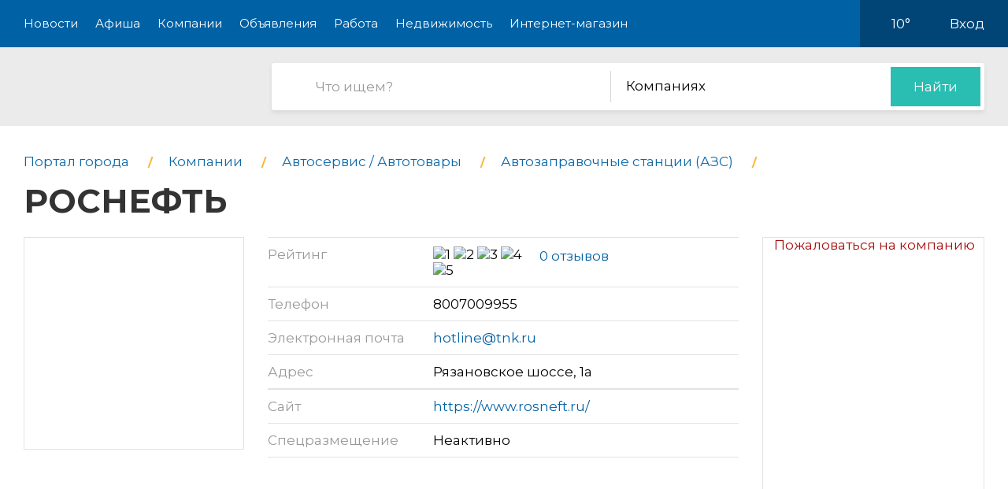

--- FILE ---
content_type: text/html; charset=utf-8
request_url: https://pro-podolsk.ru/company/068138-azs-tnk-rq0mtvlzjugd
body_size: 9526
content:
<!DOCTYPE html>
<html lang="ru">
<head>
    <meta charset="UTF-8">
    <title>РОСНЕФТЬ, на Рязановском Шоссе - компания в Подольске</title>
    <meta http-equiv="X-UA-Compatible" content="IE=edge">
    <meta name="viewport" content="width=device-width, initial-scale=1, maximum-scale=1">
    <link rel="shortcut icon" href="/favicon.ico" type="image/ico">
    <!-- css style -->
    <style type="text/css">
    .e-tooltip-root {
        overflow: auto;
        z-index: 10002;
        position: fixed;
        top: 0;
        left: 0;
        width: 100%;
        height: 100%;
        padding: 1px 0 80px;
        cursor: pointer;
        display: flex;
        align-items: center;
        justify-content: center;
        pointer-events: none;
        opacity: 0;
        -webkit-transition: opacity 0.3s ease;
        transition: opacity 0.3s ease;
    }
    .e-tooltip-root.active {
        opacity: 1;
    }
    .tooltip-block {
        color: white;
        padding: 1rem;
        background-color: rgba(0, 0, 0, 0.7);
        border-radius: 10px;
    }
    </style>
    <script src="/static/2026/js/utils.js?v=0.1" type="text/javascript"></script>
    
    <link href="/static/new/css/minified.css?v=0.3" type="text/css" rel="stylesheet">
    <!-- jquery -->
    
    <script src="/static/new/js/minified.js?v=0.1" type="text/javascript"></script>
    
    <!-- meta -->
    <meta name="keywords" content="">
    <meta name="description" content="">
    <meta name="viewport" content="user-scalable=no,initial-scale=1,maximum-scale=1" />
    
    
    <link rel="canonical" href="https://pro-podolsk.ru/company/068138-azs-tnk-rq0mtvlzjugd" />
    <meta name="yandex-verification" content="fd32c232bc024564" />
<meta name="pmail-verification" content="9f3f2508c2f8304c02b1cb6a0eb4a463">
    
</head>
<body>

<!-- modal 2019 -->
<div class="modal-black" id="black-box" onclick="Modal.hide();"></div>
<div class="modal-wrapper" id="modal-box">
    <div class="modal-loader" id="modal-loading">
        <div class="an an-medium">
            <div class="an-bt"></div>
            <div class="an-bt"></div>
            <div class="an-bt"></div>
        </div>
        <div class="loader-back"></div>
    </div>

    <div class="modal-body-wrapper" id="modal-body-wrapper">
        <div class="modal-2019-close" onclick="Modal.hide();">
            <span>x</span>
        </div>
        <div class="modal-2019-prepend" id="modal-prepend"></div>
        <div class="modal-2019-bodywrap">
            <div class="modal-2019-title" id="modal-title"></div>
            <div class="modal-2019-post-title"></div>
            <div class="modal-body" id="modal-body"></div>
        </div>
        <div class="modal-2019-postpend" id="modal-postpend"></div>
    </div>
</div>

<!--container-->
<div class="container">
    <!--header-->
    <div class="header">
        <div class="wrp">
            <!--mob_menu_btn-->
            <div class="mob_menu_btn">
                <div class="gam">
                    <span class="first"></span>
                    <span class="second"></span>
                    <span class="third"></span>
                </div>
            </div>
            <!--/mob_menu_btn-->
            <!--menu-->
            <div class="menu">
                <ul class="clrfix">
                    <li><a href="/news/">Новости</a></li>
                    <li><a href="/kino/">Афиша</a></li>
                    <li><a href="/company/">Компании</a></li>
                    <li><a href="/board/">Объявления</a></li>
                    
                    <li><a href="/board/category/0110-rabota">Работа</a></li>
                    <li><a href="/board/category/04-nedvizhimost">Недвижимость</a></li>
                    <li><a href="/shop/">Интернет-магазин</a></li>
                    
                </ul>
            </div>
            <!--/menu-->
            <!--right_col-->
            <div class="right_col">
                
                
                <!--weather-->
                <div class="weather">
                    
                    <a href="/weather"><img src="/static/new/images/weather/partly-cloudy2.png" alt=""></a>
                    <span id="weather-str">10°</span>
                </div>
                <!--/weather-->
                
                <!--login-->
                <div class="login">

                    <a id="user-load-guest" href="/user/login/">Вход</a>
                    <a class="hidden" id="user-load-logged" href="/user/edit/">Профиль</a>

                    
                    
                </div>
                <!--/login-->
            </div>
            <!--/right_col-->
        </div>
    </div>
    <!--/header-->
    <!--search-->
    <div class="search">
        <div class="wrp">
            <!--logo-->
            <div class="logo">
                <a href="//pro-podolsk.ru">
                    <img src="/static/new_logo/3.png" alt="">
                </a>
            </div>
            <!--/logo-->
            <!--search_col-->
            <form action="/search" class="search_col clrfix" id="form-search" method="post">
                <!--s_field-->
                <div class="s_field">
                    <input type="text" id="search" name="search" placeholder="Что ищем?" autocomplete="off"
                            spellcheck="false" value="" onkeyup="Search.suggest();" onchange="Search.suggest();">
                    <ul class="autocomplete" id="search-autocomplete"></ul>
                </div>
                <!--/s_field-->
                <!--r_col-->
                <div class="r_col">
                    <!--categories-->
                    <div class="categories">
                        <!--cat_search-->
                        <select name="search-category" id="cat_search" class="selecter">
                        	
                        	<option value="0">В объявлениях</option>
                        	
                        	<option value="1">Новостях</option>
                        	
                        	<option value="2" selected>Компаниях</option>
                        	
                        	<option value="3">Работе</option>
                        	
                        	<option value="4">Недвижимости</option>
                        	
                        	<option value="5">Интернет магазине</option>
                        	
                            
                        </select>
                        <!--/cat_search-->
                    </div>
                    <!--/categories-->
                    <!--btn_sub-->
                    <div class="btn_sub">
                        <button type="submit">Найти</button>
                    </div>
                    <!--/btn_sub-->
                </div>
                <!--/r_col-->
            </form>
            <!--/search_col-->
        </div>
    </div>
    <!--/search-->

    

     <!--wrapper-->
    <div class="wrapper">
        <!--company_page-->
        <div class="company_page">

        
        <div class="breads">
            <ul class="clrfix" itemscope="" itemtype="https://schema.org/BreadcrumbList">
                
                <li itemprop="itemListElement" itemscope="" itemtype="https://schema.org/ListItem">
                    <a itemprop="item" href="/">
                        <span itemprop="name">Портал города</span>
                    </a>
                    <meta itemprop="position" content="1">
                </li>
                
                <li itemprop="itemListElement" itemscope="" itemtype="https://schema.org/ListItem">
                    <a itemprop="item" href="/company/">
                        <span itemprop="name">Компании</span>
                    </a>
                    <meta itemprop="position" content="2">
                </li>
                
                
                <li itemprop="itemListElement" itemscope="" itemtype="https://schema.org/ListItem">
                    <a itemprop="item" href="/company/category/016-avtoservis--avtotovaryi">
                        <span itemprop="name">Автосервис / Автотовары</span>
                    </a>
                    <meta itemprop="position" content="3">
                </li>
                
                
                <li itemprop="itemListElement" itemscope="" itemtype="https://schema.org/ListItem">
                    <a itemprop="item" href="/company/category/064-avtozapravochnyie-stantsii-azs">
                        <span itemprop="name">Автозаправочные станции (АЗС)</span>
                    </a>
                    <meta itemprop="position" content="3">
                </li>
                
                
                <li itemprop="itemListElement" itemscope="" itemtype="https://schema.org/ListItem">
                    <h1 itemprop="name">
                        РОСНЕФТЬ
                        
                    </h1>
                    <meta itemprop="position" content="3">
                </li>
            </ul>
        </div>
        <!--/breads-->

        <!--content-->
        <div class="content">
            <!--report_ad-->
            <div class="report_ad">
                <a href="#" onclick="create_feedback();return false;">Пожаловаться на компанию</a>
            </div>
            <!--/report_ad-->
            <!--company_info-->
            <div class="company_info">
                <!--logo_company-->
                <div class="logo_company">
                    <img src="/image/fit/280/270/3f/91/3f91529f.jpg" alt="">
                </div>
                <!--/logo_company-->
                <!--right_col-->
                <div class="right_col">
                    <!--company_list-->
                    <div class="company_list">
                        <ul class="clrfix">
                            <li>
                                <div class="gray">Рейтинг</div>
                                <div class="black">
                                    <div class="rating">
                                        <div class="star" data-number="5" data-score="5"></div>
                                    </div>
                                    <div class="reviews_num"><a href="#reviews">0 отзывов</a></div>
                                </div>
                            </li>
                            
                            <li>
                                <div class="gray">Телефон</div>
                                <div class="black">
                                    
                                    <a class="tel" href="tel:8700-9955">8007009955</a>
                                </div>
                            </li>
                            
                            
                            <li>
                                <div class="gray">Электронная почта</div>
                                <div class="black">
                                    <a href="mailto:hotline@tnk.ru">hotline@tnk.ru</a>
                                </div>
                            </li>
                            
                            <li>
                                <div class="gray">Адрес</div>
                                <div class="black">
                                    Рязановское шоссе, 1а
                                </div>
                            </li>
                            
                            <noindex>
                            <li>
                                <div class="gray">Сайт</div>
                                <div class="black">
                                    <a href="https://www.rosneft.ru/"
                                            target="_blank" rel="nofollow">https://www.rosneft.ru/</a>
                                </div>
                            </li>
                            </noindex>
                            
                            <li>
                                <div class="gray">Спецразмещение</div>
                                <div class="black">
                                    Неактивно
                                    <span class="question" data-tooltip-content="#question"></span>
                                </div>
                                <!--question-->
                                <div id="question">
                                    Компания не имеет преимуществ в рейтинге на нашем сайте.
                                    </div>
                                <!--/question-->
                            </li>
                        </ul>
                    </div>
                    <!--/company_list-->
                </div>
                <!--/right_col-->
            </div>
            <!--/company_info-->

            

            <!--#map-->
            
            
            <div id="map"></div>
            <!--/#map-->

            <!--company_desc-->
            <div class="company_desc">
                
                <p><br></p>
                
            </div>
            <!--/company_desc-->

            

            
            <!--tags-->
            <div class="tags">
                <ul>
                    
                    <li><a href="/company/tag/550-rosneft">Роснефть</a></li>
                    
                </ul>
            </div>
            <!--/tags-->
            
        </div>
        <!--/content-->

        <!--sidebar-->
        <div class="sidebar">
            <!--side-->
            <div class="side">
                <!--row-->
                <div class="row">
                    <!--inner-->
                    
<div class="inner">
    <!--side_1-->
    <div class="item side_1">
        <div class="possible-pc-banner"><!-- Yandex.RTB R-A-177923-1 -->
<div id="yandex_rtb_R-A-177923-1"></div>
<script type="text/javascript">
    (function(w, d, n, s, t) {
        w[n] = w[n] || [];
        w[n].push(function() {
            Ya.Context.AdvManager.render({
                blockId: "R-A-177923-1",
                renderTo: "yandex_rtb_R-A-177923-1",
                async: true
            });
        });
        t = d.getElementsByTagName("script")[0];
        s = d.createElement("script");
        s.type = "text/javascript";
        s.src = "//an.yandex.ru/system/context.js";
        s.async = true;
        t.parentNode.insertBefore(s, t);
    })(this, this.document, "yandexContextAsyncCallbacks");
</script></div>
    </div>
    <!--/side_1-->
    <!--side_2-->
    <div class="item side_2">
        <div class="possible-pc-banner"><!-- Yandex.RTB R-A-177923-2 -->
<div id="yandex_rtb_R-A-177923-2"></div>
<script type="text/javascript">
    (function(w, d, n, s, t) {
        w[n] = w[n] || [];
        w[n].push(function() {
            Ya.Context.AdvManager.render({
                blockId: "R-A-177923-2",
                renderTo: "yandex_rtb_R-A-177923-2",
                async: true
            });
        });
        t = d.getElementsByTagName("script")[0];
        s = d.createElement("script");
        s.type = "text/javascript";
        s.src = "//an.yandex.ru/system/context.js";
        s.async = true;
        t.parentNode.insertBefore(s, t);
    })(this, this.document, "yandexContextAsyncCallbacks");
</script></div>
    </div>
    <!--/side_2-->
    <!--side_3-->
    <div class="item side_3">
        <div class="possible-pc-banner"><!-- Yandex.RTB R-A-177923-3 -->
<div id="yandex_rtb_R-A-177923-3"></div>
<script type="text/javascript">
    (function(w, d, n, s, t) {
        w[n] = w[n] || [];
        w[n].push(function() {
            Ya.Context.AdvManager.render({
                blockId: "R-A-177923-3",
                renderTo: "yandex_rtb_R-A-177923-3",
                async: true
            });
        });
        t = d.getElementsByTagName("script")[0];
        s = d.createElement("script");
        s.type = "text/javascript";
        s.src = "//an.yandex.ru/system/context.js";
        s.async = true;
        t.parentNode.insertBefore(s, t);
    })(this, this.document, "yandexContextAsyncCallbacks");
</script></div>
    </div>
    <!--/side_3-->
    <!--side_4-->
    <div class="item side_4">
        <div class="possible-pc-banner"><!-- Yandex.RTB R-A-177923-4 -->
<div id="yandex_rtb_R-A-177923-4"></div>
<script type="text/javascript">
    (function(w, d, n, s, t) {
        w[n] = w[n] || [];
        w[n].push(function() {
            Ya.Context.AdvManager.render({
                blockId: "R-A-177923-4",
                renderTo: "yandex_rtb_R-A-177923-4",
                async: true
            });
        });
        t = d.getElementsByTagName("script")[0];
        s = d.createElement("script");
        s.type = "text/javascript";
        s.src = "//an.yandex.ru/system/context.js";
        s.async = true;
        t.parentNode.insertBefore(s, t);
    })(this, this.document, "yandexContextAsyncCallbacks");
</script></div>
    </div>
    <!--/side_4-->
</div>

                    <!--/inner-->
                </div>
                <!--/row-->
            </div>
            <!--/side-->

        </div>
        <!--/sidebar-->
    </div>
</div>

<!--reviews-->
    <div class="reviews" id="reviews">
        <div class="wrp">
            <!--left_col-->
            <div class="left_col">
                <!--comments-->
                <div class="comments">
                    <div class="title_col"><span id="comment-counter">Отзывов ещё нет</span><a href="#write-comment" class="write-comment-link">написать</a></div>
                    <div id="preload_comments" class="preload-comments" onclick="fetch_new_comments();"></div>
                    <div id="comments_here">
                    
                    
                    </div>
                </div>
                <!--/comments-->
                <!--add_comment-->
                <div class="add_comment">
                    <div class="title_col">А вы что думаете?</div>
                    <div class="form clrfix">
                        <form id="write-comment" action="/comment/company/68138" method="post" q-form="on_comment_create">
                        
                        <!--field-->
                        <div class="field first">
                            <input type="text" name="name" placeholder="Представьтесь, пожалуйта" autocomplete="off"
                                    spellcheck="false">
                        </div>
                        <!--/field-->
                        <!--field-->
                        <div class="field two">
                            <input name="email" type="text" placeholder="Электронная почта" autocomplete="off" spellcheck="false">
                        </div>
                        <!--/field-->
                        
                        <!--text-->
                        <div class="text">
                            <textarea name="body" placeholder="Текст сообщения"></textarea>
                        </div>
                        <!--/text-->
                        <!--rating-->
                        <div class="rating">
                            <div class="title">Ваша оценка</div>
                            <!--rating_star-->
                            <div class="rating_star">
                                <div id="rating"></div>
                                <div id="rating_hint" class="hint"></div>
                            </div>
                            <!--/rating_star-->
                        </div>
                        <!--/rating-->
                        <!--btn_sub-->
                        <div class="btn_sub">
                            <button type="submit">Отправить</button>
                        </div>
                        <!--/btn_sub-->
                        <input type="hidden" id="csrf_token" name="csrf" value="s7tIKIJjH5hptJfsoeuod3pK3sXtAAzfYLDSoVZiW6S7pf7UH65kva2GTaiVuF3i">
                        </form>
                    </div>
                </div>
                <!--/add_comment-->
            </div>
            <!--/left_col-->
            <!--right_col-->
            <div class="right_col">
                <div id="side_3"></div>
            </div>
            <!--/right_col-->
        </div>
    </div>
    <!--/reviews-->


    <!--companies_nearby-->
    <div class="companies_nearby">
        <div class="wrp">
            <div class="title_block">Компании поблизости</div>
            <!--content_companies-->
            <div class="content_companies">
                
                <!--item_company-->
                <div class="item_company">
                    <!--head-->
                    <div class="head">
                        <!--pic-->
                        <div class="pic">
                            
                        </div>
                        <!--/pic-->
                        <!--info-->
                        <div class="info">
                            <!--title-->
                            <div class="title">
                                <a href="//pro-podolsk.ru/company/02145-avto-kuper-plyus">Авто Купер Плюс</a>
                            </div>
                            <!--/title-->
                            <!--desc-->
                            <div class="desc">
                                
                            </div>
                            <!--/desc-->
                            <div class="address">Циолковского, 9</div>
                        </div>
                        <!--/info-->
                    </div>
                    <!--/head-->
                    <!--bottom-->
                    <div class="bottom">
                        <!--tel-->
                        <div class="tel"></div>
                        <!--/tel-->
                        <!--rating-->
                        <div class="rating">
                            <div class="star" data-number="5" data-score="5"></div>
                        </div>
                        <!--/rating-->
                        
                    </div>
                    <!--/bottom-->
                </div>
                <!--/item_company-->
                
                <!--item_company-->
                <div class="item_company">
                    <!--head-->
                    <div class="head">
                        <!--pic-->
                        <div class="pic">
                            
                        </div>
                        <!--/pic-->
                        <!--info-->
                        <div class="info">
                            <!--title-->
                            <div class="title">
                                <a href="//pro-podolsk.ru/company/02202-avtoalyans-yug-2">АвтоАльянс-Юг, автосервис</a>
                            </div>
                            <!--/title-->
                            <!--desc-->
                            <div class="desc">
                                
                            </div>
                            <!--/desc-->
                            <div class="address">Рощинская, 3</div>
                        </div>
                        <!--/info-->
                    </div>
                    <!--/head-->
                    <!--bottom-->
                    <div class="bottom">
                        <!--tel-->
                        <div class="tel"></div>
                        <!--/tel-->
                        <!--rating-->
                        <div class="rating">
                            <div class="star" data-number="5" data-score="5"></div>
                        </div>
                        <!--/rating-->
                        
                    </div>
                    <!--/bottom-->
                </div>
                <!--/item_company-->
                
                <!--item_company-->
                <div class="item_company">
                    <!--head-->
                    <div class="head">
                        <!--pic-->
                        <div class="pic">
                            
                        </div>
                        <!--/pic-->
                        <!--info-->
                        <div class="info">
                            <!--title-->
                            <div class="title">
                                <a href="//pro-podolsk.ru/company/02235-avtovest-servis">Автовест-Сервис</a>
                            </div>
                            <!--/title-->
                            <!--desc-->
                            <div class="desc">
                                
                            </div>
                            <!--/desc-->
                            <div class="address">Свердлова, 28 - вход с торца</div>
                        </div>
                        <!--/info-->
                    </div>
                    <!--/head-->
                    <!--bottom-->
                    <div class="bottom">
                        <!--tel-->
                        <div class="tel"></div>
                        <!--/tel-->
                        <!--rating-->
                        <div class="rating">
                            <div class="star" data-number="5" data-score="5"></div>
                        </div>
                        <!--/rating-->
                        
                    </div>
                    <!--/bottom-->
                </div>
                <!--/item_company-->
                
                <!--item_company-->
                <div class="item_company">
                    <!--head-->
                    <div class="head">
                        <!--pic-->
                        <div class="pic">
                            
                        </div>
                        <!--/pic-->
                        <!--info-->
                        <div class="info">
                            <!--title-->
                            <div class="title">
                                <a href="//pro-podolsk.ru/company/02261-avtogarant-3">Автогарант, ООО, пункт технического осмотра</a>
                            </div>
                            <!--/title-->
                            <!--desc-->
                            <div class="desc">
                                
                            </div>
                            <!--/desc-->
                            <div class="address">Правды, 38 ст2</div>
                        </div>
                        <!--/info-->
                    </div>
                    <!--/head-->
                    <!--bottom-->
                    <div class="bottom">
                        <!--tel-->
                        <div class="tel"></div>
                        <!--/tel-->
                        <!--rating-->
                        <div class="rating">
                            <div class="star" data-number="5" data-score="5"></div>
                        </div>
                        <!--/rating-->
                        
                    </div>
                    <!--/bottom-->
                </div>
                <!--/item_company-->
                
                <!--item_company-->
                <div class="item_company">
                    <!--head-->
                    <div class="head">
                        <!--pic-->
                        <div class="pic">
                            <img src="/image/fit/98/96/4d/50/4d504db0.jpg" alt="">
                        </div>
                        <!--/pic-->
                        <!--info-->
                        <div class="info">
                            <!--title-->
                            <div class="title">
                                <a href="//pro-podolsk.ru/company/02312-avtodok-5">АвтоДок, сеть магазинов автотоваров</a>
                            </div>
                            <!--/title-->
                            <!--desc-->
                            <div class="desc">
                                
                            </div>
                            <!--/desc-->
                            <div class="address">Октябрьский проспект, 2г</div>
                        </div>
                        <!--/info-->
                    </div>
                    <!--/head-->
                    <!--bottom-->
                    <div class="bottom">
                        <!--tel-->
                        <div class="tel"></div>
                        <!--/tel-->
                        <!--rating-->
                        <div class="rating">
                            <div class="star" data-number="5" data-score="5"></div>
                        </div>
                        <!--/rating-->
                        
                    </div>
                    <!--/bottom-->
                </div>
                <!--/item_company-->
                
                <!--item_company-->
                <div class="item_company">
                    <!--head-->
                    <div class="head">
                        <!--pic-->
                        <div class="pic">
                            
                        </div>
                        <!--/pic-->
                        <!--info-->
                        <div class="info">
                            <!--title-->
                            <div class="title">
                                <a href="//pro-podolsk.ru/company/02326-avtodok-19">Автодок, СТО</a>
                            </div>
                            <!--/title-->
                            <!--desc-->
                            <div class="desc">
                                
                            </div>
                            <!--/desc-->
                            <div class="address">Лобачева, 7/3</div>
                        </div>
                        <!--/info-->
                    </div>
                    <!--/head-->
                    <!--bottom-->
                    <div class="bottom">
                        <!--tel-->
                        <div class="tel"></div>
                        <!--/tel-->
                        <!--rating-->
                        <div class="rating">
                            <div class="star" data-number="5" data-score="5"></div>
                        </div>
                        <!--/rating-->
                        
                    </div>
                    <!--/bottom-->
                </div>
                <!--/item_company-->
                
                <!--item_company-->
                <div class="item_company">
                    <!--head-->
                    <div class="head">
                        <!--pic-->
                        <div class="pic">
                            
                        </div>
                        <!--/pic-->
                        <!--info-->
                        <div class="info">
                            <!--title-->
                            <div class="title">
                                <a href="//pro-podolsk.ru/company/02346-avtozapchasti-dlya-inomarok-4">Автозапчасти для иномарок, магазин, ИП Рядных А.В.</a>
                            </div>
                            <!--/title-->
                            <!--desc-->
                            <div class="desc">
                                
                            </div>
                            <!--/desc-->
                            <div class="address">Большая Серпуховская, 229 - 1 этаж,  ТК Елисаветинский</div>
                        </div>
                        <!--/info-->
                    </div>
                    <!--/head-->
                    <!--bottom-->
                    <div class="bottom">
                        <!--tel-->
                        <div class="tel"></div>
                        <!--/tel-->
                        <!--rating-->
                        <div class="rating">
                            <div class="star" data-number="5" data-score="5"></div>
                        </div>
                        <!--/rating-->
                        
                    </div>
                    <!--/bottom-->
                </div>
                <!--/item_company-->
                
                <!--item_company-->
                <div class="item_company">
                    <!--head-->
                    <div class="head">
                        <!--pic-->
                        <div class="pic">
                            
                        </div>
                        <!--/pic-->
                        <!--info-->
                        <div class="info">
                            <!--title-->
                            <div class="title">
                                <a href="//pro-podolsk.ru/company/02362-avtozapchasti-15">Автозапчасти, магазин, ИП Новиков К.В.</a>
                            </div>
                            <!--/title-->
                            <!--desc-->
                            <div class="desc">
                                
                            </div>
                            <!--/desc-->
                            <div class="address">Бородинская, 25</div>
                        </div>
                        <!--/info-->
                    </div>
                    <!--/head-->
                    <!--bottom-->
                    <div class="bottom">
                        <!--tel-->
                        <div class="tel"></div>
                        <!--/tel-->
                        <!--rating-->
                        <div class="rating">
                            <div class="star" data-number="5" data-score="5"></div>
                        </div>
                        <!--/rating-->
                        
                    </div>
                    <!--/bottom-->
                </div>
                <!--/item_company-->
                
                <!--item_company-->
                <div class="item_company">
                    <!--head-->
                    <div class="head">
                        <!--pic-->
                        <div class="pic">
                            
                        </div>
                        <!--/pic-->
                        <!--info-->
                        <div class="info">
                            <!--title-->
                            <div class="title">
                                <a href="//pro-podolsk.ru/company/02391-avtozvuk-150">Автозвук-150, автосервис</a>
                            </div>
                            <!--/title-->
                            <!--desc-->
                            <div class="desc">
                                
                            </div>
                            <!--/desc-->
                            <div class="address">Литейная, 35 ст2</div>
                        </div>
                        <!--/info-->
                    </div>
                    <!--/head-->
                    <!--bottom-->
                    <div class="bottom">
                        <!--tel-->
                        <div class="tel"></div>
                        <!--/tel-->
                        <!--rating-->
                        <div class="rating">
                            <div class="star" data-number="5" data-score="5"></div>
                        </div>
                        <!--/rating-->
                        
                    </div>
                    <!--/bottom-->
                </div>
                <!--/item_company-->
                
                <!--item_company-->
                <div class="item_company">
                    <!--head-->
                    <div class="head">
                        <!--pic-->
                        <div class="pic">
                            
                        </div>
                        <!--/pic-->
                        <!--info-->
                        <div class="info">
                            <!--title-->
                            <div class="title">
                                <a href="//pro-podolsk.ru/company/02500-avtoliga-6">АвтоЛига, сеть магазинов автозапчастей</a>
                            </div>
                            <!--/title-->
                            <!--desc-->
                            <div class="desc">
                                
                            </div>
                            <!--/desc-->
                            <div class="address">Октябрьский проспект, 9</div>
                        </div>
                        <!--/info-->
                    </div>
                    <!--/head-->
                    <!--bottom-->
                    <div class="bottom">
                        <!--tel-->
                        <div class="tel"></div>
                        <!--/tel-->
                        <!--rating-->
                        <div class="rating">
                            <div class="star" data-number="5" data-score="5"></div>
                        </div>
                        <!--/rating-->
                        
                    </div>
                    <!--/bottom-->
                </div>
                <!--/item_company-->
                

                <!--show_all-->
                <div class="show_all">
                    <a href="#">Показать все (<span></span>)</a>
                </div>
                <!--/show_all-->
            </div>
            <!--/content_companies-->
            <!--right_col-->
            <div class="right_col">
                <div id="side_4"></div>
            </div>
            <!--/right_col-->
        </div>
    </div>
    <!--/companies_nearby-->




    <!--footer-->
    <div class="footer">
        <!--social-->
        <div class="social">
            <div class="wrp">
                <ul class="clrfix">
                    <li class="fb">
                        <a href="#" target="_blank">
                            <span class="icon"></span>
                            
                            <span class="text">Подпишитесь!</span>
                        </a>
                    </li>
                    <li class="vk">
                        <a href="#" target="_blank">
                            <span class="icon"></span>
                            
                            <span class="text">Подпишитесь!</span>
                        </a>
                    </li>
                    <li class="ok">
                        <a href="#" target="_blank">
                            <span class="icon"></span>
                            
                            <span class="text">Подпишитесь!</span>
                        </a>
                    </li>
                    <li class="yt">
                        <a href="#" target="_blank">
                            <span class="icon"></span>
                            <span class="text">Подпишитесь!</span>
                        </a>
                    </li>
                </ul>
            </div>
        </div>
        <!--/social-->

        <!--middle-->
        <div class="middle">
            <div class="wrp">
                <!--links-->
                <div class="links">
                    <ul class="clrfix">
                        
                        <li><a href="/kino/">Афиша</a></li>
                        
                        <li><a href="/company/">Компании</a></li>
                        <li><a href="/board/">Объявления</a></li>
                        <li><a href="/board/category/0110-rabota">Работа</a></li>
                        <li><a href="/board/category/04-nedvizhimost">Недвижимость</a></li>
                        <li><a href="/shop/">Интернет-магазин</a></li>
                        <li><a href="/news/category/22-about">О городе</a></li>
                        <li><a href="/about/">О портале</a></li>
                        <li><a href="/user/create/">Регистрация</a></li>

                        <li><a href="#">Отключение воды</a></li>
                        <li><a href="#">Купели</a></li>
                        <li><a href="#">Подольск - Москва</a></li>
                    </ul>
                </div>
                <!--/links-->
                <!--subscribe-->
                <div class="subscribe">
                    <div class="title_col">Хотите быть в курсе событий?</div>
                    <!--form-->
                    <div class="form clrfix">
                        <!--field-->
                        <div class="field">
                            <input type="text" id="subscribe" name="subscribe" placeholder="Электронная почта"
                                    autocomplete="off" spellcheck="false">
                        </div>
                        <!--/field-->
                        <!--btn-->
                        <div class="btn">
                            <button type="submit">Подписаться</button>
                        </div>
                        <!--/btn-->
                    </div>
                    <!--/form-->
                </div>
                <!--/subscribe-->
                <!--copyright-->
                <div class="copyright">
                    Если Вам есть, о чем рассказать людям или у Вас есть темы для интересных статей, отправляйте
                    нам на
                    почту <a href="mailto:ve@pr.city">ve@pr.city</a>
                    
                </div>
                <!--/copyright-->
                <!--info-->
                <div class="info clrfix">
                    <!--logo-->
                    <div class="logo">
                        <img src="/static/new_logo/3.png" alt="">
                    </div>
                    <!--/logo-->
                    <!--counters-->
                    <div class="counters">
                        <ul>
                            
                            <noindex>
<div style="display:none"><!--LiveInternet counter--><script type="text/javascript"><!--

document.write("<a href='http://www.liveinternet.ru/click' "+

"target=_blank><img src='//counter.yadro.ru/hit?t14.11;r"+

escape(document.referrer)+((typeof(screen)=="undefined")?"":

";s"+screen.width+"*"+screen.height+"*"+(screen.colorDepth?

screen.colorDepth:screen.pixelDepth))+";u"+escape(document.URL)+

";"+Math.random()+

"' alt='' title='LiveInternet: показано число просмотров за 24"+

" часа, посетителей за 24 часа и за сегодня' "+

"border='0' width='88' height='31'><\/a>")

//--></script><!--/LiveInternet-->
</div>

<!-- Yandex.Metrika counter -->
<script type="text/javascript">
(function (d, w, c) {
    (w[c] = w[c] || []).push(function() {
        try {
            w.yaCounter22165168 = new Ya.Metrika({id:22165168,
                    webvisor:true,
                    clickmap:true,
                    trackLinks:true,
                    accurateTrackBounce:true});
        } catch(e) { }
    });

    var n = d.getElementsByTagName("script")[0],
        s = d.createElement("script"),
        f = function () { n.parentNode.insertBefore(s, n); };
    s.type = "text/javascript";
    s.async = true;
    s.src = (d.location.protocol == "https:" ? "https:" : "http:") + "//mc.yandex.ru/metrika/watch.js";

    if (w.opera == "[object Opera]") {
        d.addEventListener("DOMContentLoaded", f, false);
    } else { f(); }
})(document, window, "yandex_metrika_callbacks");
</script>
<noscript><div><img src="//mc.yandex.ru/watch/22165168" style="position:absolute; left:-9999px;" alt="" /></div></noscript>
<!-- /Yandex.Metrika counter -->
<!-- Yandex.Metrika counter -->
<script type="text/javascript" >
   (function(m,e,t,r,i,k,a){m[i]=m[i]||function(){(m[i].a=m[i].a||[]).push(arguments)};
   m[i].l=1*new Date();k=e.createElement(t),a=e.getElementsByTagName(t)[0],k.async=1,k.src=r,a.parentNode.insertBefore(k,a)})
   (window, document, "script", "https://mc.yandex.ru/metrika/tag.js", "ym");

   ym(34712245, "init", {
        clickmap:true,
        trackLinks:true,
        accurateTrackBounce:true,
        webvisor:true
   });
</script>
<noscript><div><img src="https://mc.yandex.ru/watch/34712245" style="position:absolute; left:-9999px;" alt="" /></div></noscript>
<!-- /Yandex.Metrika counter -->

<!-- Rating@Mail.ru counter -->
<script type="text/javascript">
var _tmr = window._tmr || (window._tmr = []);
_tmr.push({id: "2846673", type: "pageView", start: (new Date()).getTime()});
(function (d, w, id) {
  if (d.getElementById(id)) return;
  var ts = d.createElement("script"); ts.type = "text/javascript"; ts.async = true; ts.id = id;
  ts.src = (d.location.protocol == "https:" ? "https:" : "http:") + "//top-fwz1.mail.ru/js/code.js";
  var f = function () {var s = d.getElementsByTagName("script")[0]; s.parentNode.insertBefore(ts, s);};
  if (w.opera == "[object Opera]") { d.addEventListener("DOMContentLoaded", f, false); } else { f(); }
})(document, window, "topmailru-code");
</script><noscript><div style="position:absolute;left:-10000px;">
<img src="//top-fwz1.mail.ru/counter?id=2846673;js=na" style="border:0;" height="1" width="1" alt="Рейтинг@Mail.ru" />
</div></noscript>
<!-- //Rating@Mail.ru counter -->

<!-- Rating@Mail.ru logo -->
<a href="http://top.mail.ru/jump?from=2846673">
<img src="//top-fwz1.mail.ru/counter?id=2846673;t=479;l=1" 
style="border:0;" height="31" width="88" alt="Рейтинг@Mail.ru" /></a>
<!-- //Rating@Mail.ru logo -->	


<!-- Yandex.Metrika counter -->
<script type="text/javascript" >
    (function (d, w, c) {
        (w[c] = w[c] || []).push(function() {
            try {
                w.yaCounter47878661 = new Ya.Metrika({
                    id:47878661,
                    clickmap:true,
                    trackLinks:true,
                    accurateTrackBounce:true,
                    webvisor:true
                });
            } catch(e) { }
        });

        var n = d.getElementsByTagName("script")[0],
            s = d.createElement("script"),
            f = function () { n.parentNode.insertBefore(s, n); };
        s.type = "text/javascript";
        s.async = true;
        s.src = "https://mc.yandex.ru/metrika/watch.js";

        if (w.opera == "[object Opera]") {
            d.addEventListener("DOMContentLoaded", f, false);
        } else { f(); }
    })(document, window, "yandex_metrika_callbacks");
</script>
<noscript><div><img src="https://mc.yandex.ru/watch/47878661" style="position:absolute; left:-9999px;" alt="" /></div></noscript>
<!-- /Yandex.Metrika counter --></noindex>

<meta name="pmail-verification" content="9f3f2508c2f8304c02b1cb6a0eb4a463"><a href="http://podolsk.pr.city/" style="margin-left: 3px;"><img src="/static/images/footer_pr_city.png"></a>
                        </ul>
                    </div>
                    <!--/counters-->
                </div>
                <!--/info-->
            </div>
        </div>
        <!--/middle-->

        <!--down-->
        <div class="down">
            <div class="wrp">
                <!--left_col-->
                <div class="left_col">
                    <div class="address">Подольск, Домодедовское шоссе 14</div>
                    
                    <div class="phone"><a href="tel:8 (968) 793-75-32">8 (968) 793-75-32</a></div>
                    
                </div>
                <!--/left_col-->
                <!--right_col-->
                <div class="right_col">
                    <!--f_link-->
                    <div class="f_link">
                        <ul>
                            <li><a href="/polzovatelskoe-soglashenie">Пользовательское соглашение</a></li>
                            <li><a href="/politika-konfidentsialnosti">Политика конфиденциальности</a></li>
                        </ul>
                    </div>
                    <!--/f_link-->
                </div>
                <!--/right_col-->
            </div>
        </div>
        <!--/down-->
    </div>
    <!--/footer-->

    <div class="menu-overlay"></div>
    <div class="e-tooltip-root" id="e-tooltip-root"></div>
</div>
<!--/container-->
<script>
    var User = {
        id: 0,
        name: 'Гость',
        is_superuser: false,
        'city': 'podolsk',
        'balance': 0,
    };

    xhr('get', '/user/load', function(request) {
        request = json.loads(request);
        if (request.id) {
            User.id = request.id;
            User.name = request.name;
            User.is_superuser = request.is_superuser;
            User.balance = request.balance;
            User.city = city;
            $('#user-load-guest').addClass('hidden');
            $('#user-load-logged').html(User.name).removeClass('hidden');            
            $('.weather img').attr('src', request.weather_icon);
            $('.weather #weather-str').html(request.weather);
            init_truckbanners();
            if (User.is_superuser && request.is_moderator_required) {
                //$('.header .menu ul li:last-child a').attr('onclick', 'admin_modal()').html('Админ');
                var s = document.createElement("script");
                s.type = "text/javascript";
                s.src = "/static/fixella.js";
                $("head").append(s);
            }
        }
    });

    Cart.checkout_url = '/shop/checkout';
    Cart.is_available_url = '/shop/checkability/0';
</script>
<!-- rating@mail.ru counter -->
<script type="text/javascript">
var _tmr = window._tmr || (window._tmr = []);
_tmr.push({id: "3138772", type: "pageView", start: (new Date()).getTime()});
(function (d, w, id) {
if (d.getElementById(id)) return;
var ts = d.createElement("script"); ts.type = "text/javascript"; ts.async = true; ts.id = id;
ts.src = "https://top-fwz1.mail.ru/js/code.js";
var f = function () {var s = d.getElementsByTagName("script")[0]; s.parentNode.insertBefore(ts, s);};
if (w.opera == "[object Opera]") { d.addEventListener("DOMContentLoaded", f, false); } else { f(); }
})(document, window, "topmailru-code");
</script><noscript><div>
<img src="https://top-fwz1.mail.ru/counter?id=3138772;js=na" style="border:0;position:absolute;left:-9999px;" alt="Top.Mail.Ru" />
</div></noscript>
<!-- //rating@mail.ru counter -->

    

    <script type="text/javascript" src="https://api-maps.yandex.ru/2.1/?lang=ru_RU"></script>
    <script>
    var keep_update = false;

    $(document).ready(function () {
        
    });

    setInterval(function() {
        var last_id = $('.item_comment:first-child').attr('id') || 0;
        var data = {
            'model': 'company',
            'id': 68138,
            'last_id': last_id
        };
        if (keep_update)
        xhr('post', '/comment/check', function(request) {
            request = json.loads(request);
            if (!request.success) {
                //alert('Ошибка.');
            } else {
                if (request.remove_last_id) {
                    $('.item_comment#'+last_id).remove();
                }
                if (request.count > 0) {
                    var word = declOfNum(request.count, ['новый', 'новых', 'новых']);
                    var word2 = declOfNum(request.count, ['комментарий', 'комментария', 'комментариев']);
                    $('#preload_comments').addClass('active').html('Пользователи написали '+ request.count +' '+ word +' '+ word2 +'. Показать?');
                    var old_num = $('.item_comment').length;
                    var sum = old_num + request.count;
                    word = declOfNum(sum, ['отзыв', 'отзыва', 'отзывов']);
                    $('#comment-counter').html(sum + ' ' + word);
                }
                //that.parent.delete();
                //that.remove();
            }
        }, data);
    }, 2000);

    function fetch_new_comments() {
        keep_update = false;
        $('#preload_comments').html('Загружаю..');

        var last_id = $('.item_comment:first-child').attr('id') || 0;
        var data = {
            'model': 'company',
            'id': 68138,
            'last_id': last_id
        };
        xhr('post', '/comment/fetch', function(request) {
            request = json.loads(request);
            if (!request.success) {
                alert('Ошибка.');
            } else {
                $('#comments_here').prepend(request.html);
                $('#preload_comments').html('').removeClass('active');
            }
        }, data);
        keep_update = true;
    }

    function on_comment_create(request) {
            request = json.loads(request);
            $('#comments_here').prepend(request.html);
            $('[q-form="on_comment_create"]')[0].reset();
            var el = $('#comments_here .item_comment:first-child');
            el.addClass('new');
            comment_rating_render(el.find('.star')[0]);
            setTimeout(function() {
                $('#comments_here .item_comment:first-child').removeClass('new');
            }, 1500);
            scrollTo(getCoords(el[0]).top - 60, 1500*0.5);
        }

    window.addEventListener('beforeunload', function(event) {
        keep_update = false;
      });

let jaMaps = [];
let Jaminit = function (at, points) {
    let jaMap = new ymaps.Map(at, {
            center: [points[0].x, points[0].y],
            zoom: 11,
            controls: []
        });
    for (let n of points) {
      let myPlacemark = new ymaps.Placemark([n.x, n.y], { content: n.name, balloonContent: n.name,
      hideIconOnBalloonOpen: true});
      jaMap.geoObjects.add(myPlacemark);
    }
    jaMaps.push(jaMap);
}
ymaps.ready(function(){
  
  Jaminit('map', [{name: 'РОСНЕФТЬ', y: 37.5620989, x: 55.473131}]);
  
});
</script>


</body>
</html>